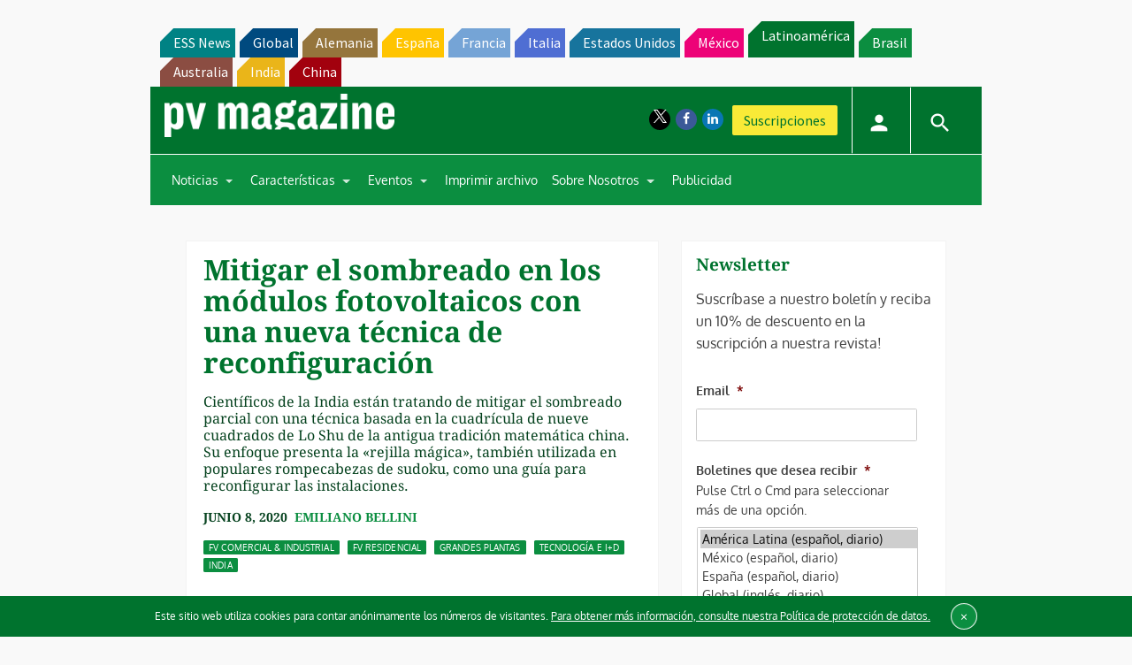

--- FILE ---
content_type: text/html; charset=utf-8
request_url: https://www.google.com/recaptcha/api2/aframe
body_size: 266
content:
<!DOCTYPE HTML><html><head><meta http-equiv="content-type" content="text/html; charset=UTF-8"></head><body><script nonce="B07FYpR58s96IfacwifrqQ">/** Anti-fraud and anti-abuse applications only. See google.com/recaptcha */ try{var clients={'sodar':'https://pagead2.googlesyndication.com/pagead/sodar?'};window.addEventListener("message",function(a){try{if(a.source===window.parent){var b=JSON.parse(a.data);var c=clients[b['id']];if(c){var d=document.createElement('img');d.src=c+b['params']+'&rc='+(localStorage.getItem("rc::a")?sessionStorage.getItem("rc::b"):"");window.document.body.appendChild(d);sessionStorage.setItem("rc::e",parseInt(sessionStorage.getItem("rc::e")||0)+1);localStorage.setItem("rc::h",'1769810350046');}}}catch(b){}});window.parent.postMessage("_grecaptcha_ready", "*");}catch(b){}</script></body></html>

--- FILE ---
content_type: text/css
request_url: https://www.pv-magazine-latam.com/wp-content/plugins/gravityforms/legacy/css/formsmain.min.css?ver=2.7.10
body_size: 11737
content:
.gform_legacy_markup_wrapper{margin-bottom:16px;margin-top:16px;max-width:100%}.gform_legacy_markup_wrapper form{margin:0 auto;max-width:100%;text-align:left}.gform_legacy_markup_wrapper *,.gform_legacy_markup_wrapper :after,.gform_legacy_markup_wrapper :before{box-sizing:border-box!important}.gform_legacy_markup_wrapper h1,.gform_legacy_markup_wrapper h2,.gform_legacy_markup_wrapper h3{background:none;border:none;font-weight:400}.gform_legacy_markup_wrapper input:not([type=radio]):not([type=checkbox]):not([type=submit]):not([type=button]):not([type=image]):not([type=file]){font-family:inherit;font-size:inherit;letter-spacing:normal;padding:5px 4px}.gform_legacy_markup_wrapper input[type=image]{border:none!important;padding:0!important;width:auto!important}.gform_legacy_markup_wrapper textarea{font-family:inherit;font-size:inherit;letter-spacing:normal;line-height:1.5;padding:6px 8px;resize:none}.gform_legacy_markup_wrapper select{line-height:1.5}.gform_legacy_markup_wrapper .ginput_container_multiselect select{-webkit-appearance:none;-moz-appearance:none;background-image:none!important;outline:none}.gform_legacy_markup_wrapper ul.gform_fields{display:block;list-style-type:none;margin:0!important}.gform_legacy_markup_wrapper ul,html>body .entry ul{text-indent:0}.gform_legacy_markup_wrapper form li,.gform_legacy_markup_wrapper li{list-style-image:none!important;list-style-type:none!important;list-style:none!important;margin-left:0!important;overflow:visible}.gform_legacy_markup_wrapper ul li.gfield{clear:both}.gform_legacy_markup_wrapper ul.gfield_checkbox li,.gform_legacy_markup_wrapper ul.gfield_radio li{overflow:hidden}.gform_legacy_markup_wrapper form ul.gform_fields.left_label li.gfield,.gform_legacy_markup_wrapper form ul.gform_fields.right_label li.gfield,.gform_legacy_markup_wrapper ul.gform_fields.left_label li.gfield,.gform_legacy_markup_wrapper ul.gform_fields.right_label li.gfield{margin-bottom:14px}.gform_legacy_markup_wrapper form ul.left_label li ul.gfield_checkbox li,.gform_legacy_markup_wrapper form ul.left_label li ul.gfield_radio li,.gform_legacy_markup_wrapper form ul.right_label li ul.gfield_checkbox li,.gform_legacy_markup_wrapper form ul.right_label li ul.gfield_radio li,.gform_legacy_markup_wrapper ul.left_label li ul.gfield_checkbox li,.gform_legacy_markup_wrapper ul.left_label li ul.gfield_radio li,.gform_legacy_markup_wrapper ul.right_label li ul.gfield_checkbox li,.gform_legacy_markup_wrapper ul.right_label li ul.gfield_radio li{margin-bottom:10px}.gform_legacy_markup_wrapper ul li:after,.gform_legacy_markup_wrapper ul li:before,.gform_legacy_markup_wrapper ul.gform_fields{margin:0;overflow:visible;padding:0}.gform_legacy_markup_wrapper select{font-family:inherit;font-size:inherit;letter-spacing:normal}.gform_legacy_markup_wrapper select option{display:block;padding:2px}.gform_legacy_markup_wrapper .inline{display:inline!important}.gform_legacy_markup_wrapper .gform_heading{margin-bottom:18px;width:100%}.gform_legacy_markup_wrapper .clear-multi{display:flex}.gform_legacy_markup_wrapper .gfield_date_day,.gform_legacy_markup_wrapper .gfield_date_year{display:-moz-inline-stack;display:inline-block}.gform_legacy_markup_wrapper .gfield_date_day,.gform_legacy_markup_wrapper .gfield_date_month,.gform_legacy_markup_wrapper .gfield_date_year{flex-direction:row;width:33.333%}@media only screen and (min-width:321px){.gform_legacy_markup_wrapper .gfield_date_day,.gform_legacy_markup_wrapper .gfield_date_month{max-width:4rem}.gform_legacy_markup_wrapper .gfield_date_year{max-width:4.5rem}}.gform_legacy_markup_wrapper .gfield_date_dropdown_day,.gform_legacy_markup_wrapper .gfield_date_dropdown_month,.gform_legacy_markup_wrapper .gfield_date_dropdown_year{flex-direction:row;margin-right:.5rem;vertical-align:top}.gform_legacy_markup_wrapper .gfield_date_day,.gform_legacy_markup_wrapper .gfield_date_month{margin-right:.5rem;width:4rem}.gform_legacy_markup_wrapper .gfield_date_day input[type=number],.gform_legacy_markup_wrapper .gfield_date_month input[type=number]{width:calc(3rem + 8px)!important}.gform_legacy_markup_wrapper .gfield_date_year input[type=number]{width:calc(4rem + 8px)!important}.gform_legacy_markup_wrapper .gfield_date_year{width:5rem}.gform_legacy_markup_wrapper .gfield_date_day input,.gform_legacy_markup_wrapper .gfield_date_month input{width:calc(3rem + 8px)}.gform_legacy_markup_wrapper .gfield_date_year input{width:4rem}.gform_legacy_markup_wrapper .field_sublabel_above div[class*=gfield_date_].ginput_container label,.gform_legacy_markup_wrapper .field_sublabel_below div[class*=gfield_date_].ginput_container label{text-align:center;width:3rem}.gform_legacy_markup_wrapper .field_sublabel_above div.gfield_date_year.ginput_container label,.gform_legacy_markup_wrapper .field_sublabel_below div.gfield_date_year.ginput_container label{width:4rem}.gform_legacy_markup_wrapper .gfield_time_ampm,.gform_legacy_markup_wrapper .gfield_time_hour,.gform_legacy_markup_wrapper .gfield_time_minute{flex-direction:row;font-size:15px;width:33.333%}@media only screen and (min-width:321px){.gform_legacy_markup_wrapper .gfield_time_ampm,.gform_legacy_markup_wrapper .gfield_time_hour,.gform_legacy_markup_wrapper .gfield_time_minute{max-width:72px}}.gform_legacy_markup_wrapper ul.gform_fields:not(.top_label) .ginput_container_time span{float:left}.gform_legacy_markup_wrapper .gfield_time_hour{display:flex;margin-right:10px}.gform_legacy_markup_wrapper .gfield_time_hour i{float:right;font-family:sans-serif!important;font-style:normal!important;margin-top:9%;text-align:center;width:4px}.gform_legacy_markup_wrapper .gfield_time_minute{display:flex;margin-right:8px}.gform_legacy_markup_wrapper .ginput_complex .gfield_time_hour input,.gform_legacy_markup_wrapper .ginput_complex .gfield_time_minute input{margin-left:0;width:85%!important}.gform_legacy_markup_wrapper .gfield_time_hour input,.gform_legacy_markup_wrapper .gfield_time_minute input{margin-right:6px;width:56px}.gform_legacy_markup_wrapper .gfield_time_hour input[type=number],.gform_legacy_markup_wrapper .gfield_time_minute input[type=number]{max-width:64px;min-width:64px}.gform_legacy_markup_wrapper .gfield_time_ampm{display:-moz-inline-stack;display:inline-block;vertical-align:top}.gform_legacy_markup_wrapper .gfield_time_ampm select{height:100%;margin-left:0!important;margin-top:0!important;min-width:77px;width:77px}.gform_legacy_markup_wrapper .gfield_time_ampm_shim{display:block;font-size:13px;margin:9px 0 1px 1px}.gform_legacy_markup_wrapper .field_sublabel_above div[class*=gfield_time_].ginput_container label,.gform_legacy_markup_wrapper .field_sublabel_below div[class*=gfield_time_].ginput_container label{text-align:center;width:48px}.gform_legacy_markup_wrapper .field_name_first,.gform_legacy_markup_wrapper .field_name_last,.gform_legacy_markup_wrapper .field_name_middle{display:-moz-inline-stack;display:inline-block;vertical-align:top;width:49.5%}.gform_legacy_markup_wrapper .ginput_complex.ginput_container{overflow:visible;width:100%}.gform_legacy_markup_wrapper label.gfield_label,.gform_legacy_markup_wrapper legend.gfield_label{font-size:inherit;font-weight:700}.gform_legacy_markup_wrapper .top_label .gfield_label,.gform_legacy_markup_wrapper legend.gfield_label{clear:both;display:-moz-inline-stack;display:inline-block;line-height:1.3}.gform_legacy_markup_wrapper .top_label .gfield_hide_label{display:none}.gform_legacy_markup_wrapper .ginput_complex .ginput_left input:not([type=radio]):not([type=checkbox]):not([type=submit]):not([type=image]):not([type=file]),.gform_legacy_markup_wrapper .ginput_complex .ginput_right input:not([type=radio]):not([type=checkbox]):not([type=submit]):not([type=image]):not([type=file]),.gform_legacy_markup_wrapper .ginput_complex .ginput_right select,.gform_legacy_markup_wrapper .ginput_complex input:not([type=radio]):not([type=checkbox]):not([type=submit]):not([type=image]):not([type=file]),.gform_legacy_markup_wrapper .ginput_complex select{width:100%}.gform_legacy_markup_wrapper .field_sublabel_above .ginput_complex.ginput_container label,.gform_legacy_markup_wrapper .field_sublabel_above div[class*=gfield_date_].ginput_container label,.gform_legacy_markup_wrapper .field_sublabel_above div[class*=gfield_time_].ginput_container label,.gform_legacy_markup_wrapper .field_sublabel_below .ginput_complex.ginput_container label,.gform_legacy_markup_wrapper .field_sublabel_below div[class*=gfield_date_].ginput_container label,.gform_legacy_markup_wrapper .field_sublabel_below div[class*=gfield_time_].ginput_container label{display:block;font-size:.813em;letter-spacing:.5pt;white-space:nowrap}.gform_legacy_markup_wrapper ul.gfield_checkbox li label,.gform_legacy_markup_wrapper ul.gfield_radio li label{cursor:pointer;display:-moz-inline-stack;display:inline-block;letter-spacing:inherit;vertical-align:middle}.gform_legacy_markup_wrapper .field_sublabel_above .ginput_complex.ginput_container label,.gform_legacy_markup_wrapper .field_sublabel_above div[class*=gfield_time_].ginput_container label{margin:9px 0 1px 1px}.gform_legacy_markup_wrapper ul.gform_fields:not(.top_label) .field_sublabel_above .ginput_container.ginput_container_email label,.gform_legacy_markup_wrapper ul.gform_fields:not(.top_label) .field_sublabel_above .ginput_container.ginput_container_name label,.gform_legacy_markup_wrapper ul.gform_fields:not(.top_label) .field_sublabel_above .ginput_container.ginput_container_password label,.gform_legacy_markup_wrapper ul.gform_fields:not(.top_label) .field_sublabel_above .ginput_container.ginput_container_time label{margin-top:0}.gform_legacy_markup_wrapper .field_sublabel_below .ginput_complex.ginput_container label,.gform_legacy_markup_wrapper .field_sublabel_below div[class*=gfield_time_].ginput_container label{margin:1px 0 9px 1px}.gform_legacy_markup_wrapper .top_label .field_sublabel_above label.gfield_label+.ginput_complex.ginput_container,.gform_legacy_markup_wrapper .top_label .field_sublabel_above label.gfield_label+div[class*=gfield_time_].ginput_container{margin-top:0}body .gform_legacy_markup_wrapper .top_label div.ginput_container{margin-top:8px}body.gform_legacy_markup_wrapper div.clear-multi{display:-moz-inline-stack;display:inline-block}body .gform_legacy_markup_wrapper ul li.field_description_below div.ginput_container_checkbox,body .gform_legacy_markup_wrapper ul li.field_description_below div.ginput_container_radio{margin-bottom:0;margin-top:16px}.gform_legacy_markup_wrapper .hidden_label .gfield_label{clip:rect(1px,1px,1px,1px);height:1px;overflow:hidden;position:absolute!important;width:1px}.gform_legacy_markup_wrapper .gfield.left_label,.gform_legacy_markup_wrapper .gfield.right_label{padding-top:10px}.gform_legacy_markup_wrapper li.hidden_label input{margin-top:12px}.gform_legacy_markup_wrapper .field_sublabel_hidden_label .ginput_complex.ginput_container input[type=text],.gform_legacy_markup_wrapper .field_sublabel_hidden_label .ginput_complex.ginput_container select{margin-bottom:12px}.gform_legacy_markup_wrapper .screen-reader-text,.gform_legacy_markup_wrapper label.hidden_sub_label{clip:rect(1px,1px,1px,1px);word-wrap:normal!important;border:0;-webkit-clip-path:inset(50%);clip-path:inset(50%);height:1px;margin:-1px;overflow:hidden;padding:0;position:absolute;width:1px}.gform_legacy_markup_wrapper input.large,.gform_legacy_markup_wrapper input.medium,.gform_legacy_markup_wrapper input.small,.gform_legacy_markup_wrapper select.large,.gform_legacy_markup_wrapper select.medium,.gform_legacy_markup_wrapper select.small{width:100%}.gform_legacy_markup_wrapper input.datepicker_with_icon.large,.gform_legacy_markup_wrapper input.datepicker_with_icon.medium,.gform_legacy_markup_wrapper input.datepicker_with_icon.small{width:calc(100% - 24px)}.gform_legacy_markup_wrapper .gfield_error input.large,.gform_legacy_markup_wrapper .gfield_error input.medium,.gform_legacy_markup_wrapper .gfield_error input.small,.gform_legacy_markup_wrapper .gfield_error select.large,.gform_legacy_markup_wrapper .gfield_error select.medium,.gform_legacy_markup_wrapper .gfield_error select.small{width:100%}.gform_legacy_markup_wrapper .gfield_error input.datepicker_with_icon.large,.gform_legacy_markup_wrapper .gfield_error input.datepicker_with_icon.medium,.gform_legacy_markup_wrapper .gfield_error input.datepicker_with_icon.small{width:calc(100% - 32px)}.gform_legacy_markup_wrapper textarea.small{height:80px;width:100%}.gform_legacy_markup_wrapper textarea.medium{height:120px;width:100%}.gform_legacy_markup_wrapper textarea.large{height:160px;width:100%}.gform_legacy_markup_wrapper h2.gsection_title{letter-spacing:normal!important;margin:0!important;padding:0!important}.gform_legacy_markup_wrapper .gsection .gfield_label,.gform_legacy_markup_wrapper h2.gsection_title,.gform_legacy_markup_wrapper h3.gform_title{font-size:1.25em;font-weight:700}.gform_legacy_markup_wrapper h3.gform_title{letter-spacing:normal!important;margin:10px 0 6px}.gform_legacy_markup_wrapper li.gfield.field_description_below+li.gsection{margin-top:24px!important}.gform_legacy_markup_wrapper span.gform_description{display:block;font-weight:400;margin-bottom:16px;width:calc(100% - 16px)}.gform_legacy_markup_wrapper .gsection{border-bottom:1px solid #ccc;clear:both;margin:28px 0;padding:0 16px 8px 0}.gform_legacy_markup_wrapper .gfield_checkbox li,.gform_legacy_markup_wrapper .gfield_radio li{position:relative}.gform_legacy_markup_wrapper ul.gfield_checkbox,.gform_legacy_markup_wrapper ul.gfield_radio{margin:6px 0;padding:0}.gform_legacy_markup_wrapper .gfield_checkbox li label,.gform_legacy_markup_wrapper .gfield_radio li label{display:-moz-inline-stack;display:inline-block;font-size:.875em;line-height:1.5;max-width:85%;padding:0;vertical-align:middle;white-space:normal;width:auto}.gform_legacy_markup_wrapper .gfield_checkbox li label{margin:0}.gform_legacy_markup_wrapper .gfield_radio li label{margin:2px 0 0 4px}.gform_legacy_markup_wrapper .gfield_checkbox li input,.gform_legacy_markup_wrapper .gfield_checkbox li input[type=checkbox],.gform_legacy_markup_wrapper .gfield_radio li input[type=radio]{display:-moz-inline-stack;display:inline-block;margin-left:1px;vertical-align:middle}.gform_legacy_markup_wrapper .description,.gform_legacy_markup_wrapper .gfield_description,.gform_legacy_markup_wrapper .gsection_description,.gform_legacy_markup_wrapper .instruction{clear:both;font-family:inherit;font-size:.813em;letter-spacing:normal;line-height:inherit}.gform_legacy_markup_wrapper .description,.gform_legacy_markup_wrapper .gfield_description,.gform_legacy_markup_wrapper .gsection_description{padding:0 16px 0 0}.gform_legacy_markup_wrapper .field_description_below .gfield_description{padding-top:16px}.gform_legacy_markup_wrapper .field_sublabel_above .description,.gform_legacy_markup_wrapper .field_sublabel_above .gfield_description,.gform_legacy_markup_wrapper .field_sublabel_above .gsection_description{margin-top:9px}.gform_legacy_markup_wrapper .top_label .gsection_description{margin-bottom:9px;width:100%}.gform_legacy_markup_wrapper .gfield_description{width:100%}.gform_legacy_markup_wrapper .description_above .gfield_description{padding:0 0 10px}.gform_legacy_markup_wrapper .gfield_date_year+.gfield_description{padding:0}.gform_legacy_markup_wrapper .field_description_below .gfield_consent_description,.gform_legacy_markup_wrapper .gfield_consent_description{border:1px solid #ddd;font-size:.688em;margin-top:12px;max-height:240px;overflow-y:scroll;padding:6px 8px;width:100%}.gform_legacy_markup_wrapper .gfield_required{color:#790000;margin-left:4px}.gform_legacy_markup_wrapper li.gfield.gfield_error,.gform_legacy_markup_wrapper li.gfield.gfield_error.gfield_contains_required.gfield_creditcard_warning{background-color:rgba(255,223,224,.25);border-bottom:1px solid #c89797;border-top:1px solid #c89797;box-sizing:border-box;margin-bottom:6px!important;padding-bottom:6px;padding-top:8px}.gform_legacy_markup_wrapper li.gfield.gfield_creditcard_warning{background-color:rgba(255,223,224,.25);border-bottom:4px solid #790000;border-top:2px solid #790000;padding:16px 16px 14px;width:calc(100% - 16px)}.gform_legacy_markup_wrapper li.gfield.gfield_error.gfield_creditcard_warning{padding:16px 16px 14px}.gform_legacy_markup_wrapper li.gfield.gfield_creditcard_warning div.gfield_creditcard_warning_message{color:#790000;font-family:inherit;font-size:.875em;font-weight:700;max-width:100%;min-height:25px;position:relative}.gform_legacy_markup_wrapper li.gfield.gfield_creditcard_warning div.gfield_creditcard_warning_message span{background-image:url([data-uri]);background-position:0;background-repeat:no-repeat;background-size:1em auto;border-bottom:1px solid #790000;display:block;letter-spacing:.1pt;line-height:1.5;margin-bottom:16px;padding:0 0 14px 24px;text-transform:uppercase}.gform_legacy_markup_wrapper li.gfield.gfield_error.gfield_creditcard_warning div.gfield_creditcard_warning_message{padding:16px 16px 14px}.gform_legacy_markup_wrapper li.gfield+li.gfield.gfield_creditcard_warning{margin-top:16px!important}.gform_legacy_markup_wrapper .top_label .gfield_error{width:calc(100% - 2px)}.gform_legacy_markup_wrapper .top_label .gfield_error input.large,.gform_legacy_markup_wrapper .top_label .gfield_error select.large,.gform_legacy_markup_wrapper .top_label .gfield_error textarea.textarea{width:100%}.gform_legacy_markup_wrapper .left_label .gfield_error input.large,.gform_legacy_markup_wrapper .left_label .gfield_error select.large,.gform_legacy_markup_wrapper .left_label .gfield_error textarea.textarea,.gform_legacy_markup_wrapper .right_label .gfield_error input.large,.gform_legacy_markup_wrapper .right_label .gfield_error select.large,.gform_legacy_markup_wrapper .right_label .gfield_error textarea.textarea{width:70%}.gform_legacy_markup_wrapper .gfield_error .gfield_label{color:#790000}.gform_legacy_markup_wrapper li.gfield.gfield_error.gfield_contains_required{padding-right:0}.gform_legacy_markup_wrapper li.gfield.gfield_error.gfield_contains_required div.gfield_time_ampm.ginput_container,.gform_legacy_markup_wrapper li.gfield.gfield_error.gfield_contains_required div.gfield_time_minute.ginput_container{margin-left:0}.gform_legacy_markup_wrapper li.gfield.gfield_error.gfield_contains_required div.gfield_description{max-width:100%;padding-right:16px}.gform_legacy_markup_wrapper li.gfield.gfield_error.gfield_contains_required div.ginput_container,.gform_legacy_markup_wrapper li.gfield.gfield_error.gfield_contains_required label.gfield_label{margin-top:12px}.gform_legacy_markup_wrapper li.gfield.gfield_error.gfield_contains_required fieldset legend.gfield_label{position:relative;top:12px}.gform_legacy_markup_wrapper .gform_validation_errors{border:1px solid #790000;border-radius:5px;box-shadow:0 0 0 #ff6d6d;margin-bottom:.5rem;margin-top:.5rem;padding:1.0625rem 1.375rem;width:100%}.gform_legacy_markup_wrapper .gform_validation_errors>h2{color:#790000;font-size:16px;font-weight:700;margin:0 0 .9375rem}.gform_legacy_markup_wrapper .gform_validation_errors>h2.hide_summary{margin:0}.gform_legacy_markup_wrapper .gform_validation_errors>h2:before{background-color:transparent;background-image:url([data-uri]);background-position:50%;background-repeat:no-repeat;content:"";display:inline-block;height:22px;margin:0 .2rem 0 -.5rem;vertical-align:sub;width:22px}.gform_legacy_markup_wrapper .gform_validation_errors>ol{-webkit-padding-before:0;-webkit-padding-start:0;-webkit-margin-before:0;list-style-type:none!important;margin-block-start:0;margin:0;padding-block-start:0;padding-inline-start:0}.gform_legacy_markup_wrapper .gform_validation_errors>ol a{color:#790000;font-size:1rem}.gform_legacy_markup_wrapper .gform_validation_errors>ol li{font-size:1rem;list-style-type:none!important;margin:0 0 .9375rem}.gform_legacy_markup_wrapper .gform_validation_errors>ol li:last-of-type{margin-bottom:0}.gform_legacy_markup_wrapper div.validation_error{border-bottom:2px solid #790000;border-top:2px solid #790000;font-size:1em;font-weight:700;padding:16px 0;text-align:center}.gform_legacy_markup_wrapper div.validation_error,.gform_legacy_markup_wrapper ol.validation_list{clear:both;color:#790000;margin-bottom:25px;width:100%}.gform_legacy_markup_wrapper ol.validation_list li{list-style-type:decimal!important}.gform_legacy_markup_wrapper ol.validation_list li a{color:#790000}.gform_legacy_markup_wrapper ol.validation_list:after{content:""}.gform_legacy_markup_wrapper div#error{margin-bottom:25px}.gform_legacy_markup_wrapper table.gfield_list tbody tr td.gfield_list_icons{vertical-align:middle!important}.gform_legacy_markup_wrapper table.gfield_list tr td.gfield_list_icons a{display:inline-block;line-height:0}.gform_legacy_markup_wrapper li.gfield fieldset{display:block;margin:0;padding:0;position:relative;width:100%}.gform_legacy_markup_wrapper li.gfield fieldset>*{width:auto}.gform_legacy_markup_wrapper li.gfield fieldset legend.gfield_label{line-height:32px;width:100%}.gform_legacy_markup_wrapper div.gf_page_steps+div.validation_error{margin-top:16px}.gform_legacy_markup_wrapper div.gfield_description.validation_error{color:#790000;font-size:.875em;font-weight:700;line-height:1.2;margin-bottom:16px}.gform_legacy_markup_wrapper .validation_message{color:#790000;font-weight:700;letter-spacing:normal}.gform_legacy_markup_wrapper .validation_message--hidden-on-empty:empty{display:none}.gform_legacy_markup_wrapper li.gfield_error input:not([type=radio]):not([type=checkbox]):not([type=submit]):not([type=button]):not([type=image]):not([type=file]),.gform_legacy_markup_wrapper li.gfield_error textarea{border:1px solid #790000}.gform_legacy_markup_wrapper li.gfield_error div.ginput_complex.ginput_container label,.gform_legacy_markup_wrapper li.gfield_error ul.gfield_checkbox,.gform_legacy_markup_wrapper li.gfield_error ul.gfield_radio{color:#790000}.gform_legacy_markup_wrapper .gform_footer{clear:both;margin:16px 0 0;padding:16px 0 10px;width:100%}.gform_legacy_markup_wrapper .gform_footer input.button,.gform_legacy_markup_wrapper .gform_footer input[type=submit],.gform_legacy_markup_wrapper .gform_page_footer input.button,.gform_legacy_markup_wrapper .gform_page_footer input[type=submit]{font-size:1em;margin:0 0 16px;width:100%}.gform_legacy_markup_wrapper .gform_footer a.gform_save_link,.gform_legacy_markup_wrapper .gform_page_footer a.gform_save_link{display:block;font-size:1em;text-align:center}.gform_legacy_markup_wrapper .gform_footer input[type=image]{background:none!important;border:none!important;display:block;margin:0 auto 16px!important;max-width:100%;padding:0;width:auto!important}.gform_legacy_markup_wrapper .ginput_complex .ginput_full,.gform_legacy_markup_wrapper .ginput_complex .ginput_left,.gform_legacy_markup_wrapper .ginput_complex .ginput_right{min-height:45px}.gform_legacy_markup_wrapper .gfield_error .ginput_complex .ginput_full input[type=email],.gform_legacy_markup_wrapper .gfield_error .ginput_complex .ginput_full input[type=number],.gform_legacy_markup_wrapper .gfield_error .ginput_complex .ginput_full input[type=password],.gform_legacy_markup_wrapper .gfield_error .ginput_complex .ginput_full input[type=tel],.gform_legacy_markup_wrapper .gfield_error .ginput_complex .ginput_full input[type=text],.gform_legacy_markup_wrapper .gfield_error .ginput_complex .ginput_full input[type=url],.gform_legacy_markup_wrapper .gfield_error .ginput_complex .ginput_full select,.gform_legacy_markup_wrapper .ginput_complex .ginput_full input[type=email],.gform_legacy_markup_wrapper .ginput_complex .ginput_full input[type=number],.gform_legacy_markup_wrapper .ginput_complex .ginput_full input[type=password],.gform_legacy_markup_wrapper .ginput_complex .ginput_full input[type=tel],.gform_legacy_markup_wrapper .ginput_complex .ginput_full input[type=text],.gform_legacy_markup_wrapper .ginput_complex .ginput_full input[type=url]{width:100%}.gform_legacy_markup_wrapper .gfield_checkbox li,.gform_legacy_markup_wrapper .gfield_radio li{line-height:1.2;margin:0 0 16px}.gchoice_select_all,.gform_legacy_markup_wrapper ul.gfield_checkbox li input[type=checkbox]:checked+label,.gform_legacy_markup_wrapper ul.gfield_radio li input[type=radio]:checked+label{font-weight:700}.gform_legacy_markup_wrapper input.datepicker.datepicker_with_icon{display:-moz-inline-stack;display:inline-block;margin-right:4px!important}.gform_legacy_markup_wrapper .gf_hidden,.gform_legacy_markup_wrapper .gform_hidden,.gform_legacy_markup_wrapper input.gform_hidden,.gform_legacy_markup_wrapper input[type=hidden]{display:none!important;max-height:1px!important;overflow:hidden}.gform_legacy_markup_wrapper .gf_invisible,.gform_legacy_markup_wrapper .gfield_visibility_hidden{left:-9999px;position:absolute;visibility:hidden}.gform_legacy_markup_wrapper .ginput_full br,.gform_legacy_markup_wrapper .ginput_left br,.gform_legacy_markup_wrapper .ginput_right br{display:none!important}.gform_legacy_markup_wrapper ul.gfield_checkbox li,.gform_legacy_markup_wrapper ul.gfield_radio li{padding:0!important}.gform_legacy_markup_wrapper ul.gfield_radio li input+input{margin-left:4px}.gform_legacy_markup_wrapper ul.gfield_radio li input[value=gf_other_choice]{margin-right:6px;margin-top:4px}.gform_legacy_markup_wrapper .gfield_description+.gform_legacy_markup_wrapper .gfield_description.validation_message{margin-top:6px}.gform_legacy_markup_wrapper .ginput_container.ginput_list+.gfield_description.validation_message{margin-top:0}.gform_legacy_markup_wrapper li.gfield_html{max-width:100%}.gform_legacy_markup_wrapper .gfield_html.gfield_no_follows_desc{margin-top:10px}body .gform_legacy_markup_wrapper ul li.gfield.gfield_html img{max-width:100%!important}.gform_legacy_markup_wrapper .gform_ajax_spinner{padding-left:10px}.gform_legacy_markup_wrapper .gform_validation_container,body .gform_legacy_markup_wrapper .gform_body ul.gform_fields li.gfield.gform_validation_container,body .gform_legacy_markup_wrapper li.gform_validation_container,body .gform_legacy_markup_wrapper ul.gform_fields li.gfield.gform_validation_container{display:none!important;left:-9000px;position:absolute!important}.gform_legacy_markup_wrapper .gfield_captcha_input_container{padding-top:3px}.gform_legacy_markup_wrapper .simple_captcha_small input{width:64px}.gform_legacy_markup_wrapper .simple_captcha_medium input{width:96px}.gform_legacy_markup_wrapper .simple_captcha_large input{width:128px}.gform_legacy_markup_wrapper .gform_legacy_markup_wrapper .left_label .simple_captcha_small,.gform_legacy_markup_wrapper .left_label .simple_captcha_large,.gform_legacy_markup_wrapper .left_label .simple_captcha_medium,.gform_legacy_markup_wrapper .right_label .simple_captcha_large,.gform_legacy_markup_wrapper .right_label .simple_captcha_medium,.gform_legacy_markup_wrapper .right_label .simple_captcha_small{margin-left:32%}.gform_legacy_markup_wrapper .gfield_captcha_container img.gfield_captcha{background:none!important;border:none!important;float:none!important;margin:0!important;padding:0!important}.gform_legacy_markup_wrapper .math_small input{width:70px}.gform_legacy_markup_wrapper .math_medium input{width:510px}.gform_legacy_markup_wrapper .math_large input{width:612px}.gform_legacy_markup_wrapper .left_label .math_large,.gform_legacy_markup_wrapper .left_label .math_medium,.gform_legacy_markup_wrapper .left_label .math_small,.gform_legacy_markup_wrapper .right_label .math_large,.gform_legacy_markup_wrapper .right_label .math_medium,.gform_legacy_markup_wrapper .right_label .math_small{margin-left:32%}.gform_legacy_markup_wrapper div.charleft{color:#767676;font-size:.688em;margin-top:4px;white-space:nowrap!important;width:92%!important}.gform_legacy_markup_wrapper div.charleft[style]{width:92%!important}.gform_legacy_markup_wrapper .left_label div.charleft,.gform_legacy_markup_wrapper .right_label div.charleft{margin-left:32%}.gform_legacy_markup_wrapper div.charleft.ginput_counter_tinymce{border:solid #eee;border-width:1px 0 0;padding:4px 9px;width:100%!important}.gform_legacy_markup_wrapper div.charleft.warningTextareaInfo{color:#767676}.gform_legacy_markup_wrapper div.charleft.ginput_counter_error{color:red}.gform_legacy_markup_wrapper li.gf_hide_charleft div.charleft{display:none!important}.gf_submission_limit_message{color:#790000;font-size:1.375em}.gform_legacy_markup_wrapper .ginput_price{filter:alpha(opacity=70);-moz-opacity:.7;-khtml-opacity:.7;opacity:.7}.gform_legacy_markup_wrapper span.ginput_total{color:#060;font-size:inherit}.gform_legacy_markup_wrapper .top_label span.ginput_total{margin:8px 0}.gform_legacy_markup_wrapper span.ginput_product_price_label{margin-right:2px}.gform_legacy_markup_wrapper input.ginput_product_price,.gform_legacy_markup_wrapper span.ginput_product_price{background:none;border:none;color:#900;padding:0}.gform_legacy_markup_wrapper span.ginput_quantity_label{margin-left:10px;margin-right:2px}.gform_legacy_markup_wrapper input.ginput_quantity[type=text]{width:3rem}.gform_legacy_markup_wrapper input.ginput_quantity[type=number]{width:4rem}.gform_legacy_markup_wrapper .gform_page_footer{border-top:1px dotted #ccc;clear:both;margin:14px 0;padding:16px 0 0;width:100%}.gform_legacy_markup_wrapper .gform_page_footer.left_label,.gform_legacy_markup_wrapper .gform_page_footer.right_label{padding:16px 0 0 29%}.gform_legacy_markup_wrapper .gform_page_footer .button.gform_next_button,.gform_legacy_markup_wrapper .gform_page_footer .button.gform_previous_button{display:-moz-inline-stack;display:inline-block}.gform_legacy_markup_wrapper .gform_page_footer .button.gform_previous_button{margin-bottom:8px}.gform_legacy_markup_wrapper .gf_progressbar_wrapper{clear:both;margin:0 0 16px;padding:0 0 16px;width:100%}.gform_legacy_markup_wrapper .gf_progressbar_wrapper .gf_progressbar_title{clear:both;color:#767676;filter:alpha(opacity=60);font-size:13px;line-height:1!important;margin:0 0 8px!important;-moz-opacity:.6;-khtml-opacity:.6;opacity:.6;padding:0!important}.gform_legacy_markup_wrapper .gf_progressbar{background:#e8e8e8;border-radius:10.5px;position:relative;width:100%}.gform_legacy_markup_wrapper .gf_progressbar_percentage{border-radius:10.5px;font-family:helvetica,arial,sans-serif;font-size:13px!important;height:21px;text-align:right;vertical-align:middle;z-index:999}.gform_legacy_markup_wrapper .gf_progressbar_percentage.percentbar_100{border-bottom-right-radius:10.5px;border-top-right-radius:10.5px}.gform_legacy_markup_wrapper .gf_progressbar_percentage span{display:block;float:right;line-height:21px;margin-left:5px;margin-right:5px;width:auto}.gform_legacy_markup_wrapper .gf_progressbar_percentage.percentbar_0 span{word-wrap:normal;color:#959595;float:none!important;margin-left:12px;text-shadow:none}.gform_legacy_markup_wrapper .gf_progressbar_blue{background:#d2d6dc}.gform_legacy_markup_wrapper .gf_progressbar_percentage.percentbar_blue{background-color:#1e7ac4;color:#fff}.gform_legacy_markup_wrapper .gf_progressbar_gray{background:#d2d6dc}.gform_legacy_markup_wrapper .gf_progressbar_percentage.percentbar_gray{background-color:#6b7280;color:#fff}.gform_legacy_markup_wrapper .gf_progressbar_green{background:#e8e8e8}.gform_legacy_markup_wrapper .gf_progressbar_percentage.percentbar_green{background-color:#aac138;color:#fff}.gform_legacy_markup_wrapper .gf_progressbar_orange{background:#e8eaec}.gform_legacy_markup_wrapper .gf_progressbar_percentage.percentbar_orange{background-color:#ff5d38;color:#fff}.gform_legacy_markup_wrapper .gf_progressbar_red{background:#e8eaec}.gform_legacy_markup_wrapper .gf_progressbar_percentage.percentbar_red{background-color:#ec1e31;color:#fff}.gform_legacy_markup_wrapper .gf_progressbar_spring{background:#d2d6dc}.gform_legacy_markup_wrapper .gf_progressbar_percentage.percentbar_spring{background:linear-gradient(270deg,#9cd790,#76d7db);color:#fff}.gform_legacy_markup_wrapper .gf_progressbar_blues{background:#d2d6dc}.gform_legacy_markup_wrapper .gf_progressbar_percentage.percentbar_blues{background:linear-gradient(270deg,#00c2ff,#7838e2);color:#fff}.gform_legacy_markup_wrapper .gf_progressbar_rainbow{background:#d2d6dc}.gform_legacy_markup_wrapper .gf_progressbar_percentage.percentbar_rainbow{background:linear-gradient(270deg,#1dbeea,#cd6ad6 50%,#f35160);color:#fff}.gform_legacy_markup_wrapper .gf_page_steps{border-bottom:1px dotted #ccc;margin:0 0 8px;padding:0 0 4px;width:100%}.gform_legacy_markup_wrapper .gf_step{filter:alpha(opacity=20);font-family:inherit;font-size:.875em;height:14px;line-height:1.25!important;margin:24px 24px 24px 0;-moz-opacity:.2;-khtml-opacity:.2;opacity:.2;width:100%}.gform_legacy_markup_wrapper .gf_step span.gf_step_number{font-family:arial,sans-serif;font-size:1.25em;margin-right:4px}.gform_legacy_markup_wrapper .gf_step span.gf_step_label,.gform_legacy_markup_wrapper .gf_step span.gf_step_number{display:-moz-inline-stack;display:inline-block;vertical-align:middle}.gform_legacy_markup_wrapper .gf_step.gf_step_active{filter:alpha(opacity=100);-moz-opacity:1;-khtml-opacity:1;opacity:1}.gform_legacy_markup_wrapper .gf_step.gf_step_hidden{display:none}.gform_legacy_markup_wrapper .gf_step_clear{clear:both;display:block;height:1px;overflow:hidden}.gform_legacy_markup_wrapper .gfield_password_strength{background-color:#eee;border:solid #ddd;border-width:1px 1px 3px;line-height:1.8;margin-bottom:18px;margin-top:18px;padding:10px 5px;text-align:center}.gform_legacy_markup_wrapper ul.top_label li.gfield.gfield_error.gfield_contains_required .gfield_password_strength{margin-right:16px}.gform_legacy_markup_wrapper ul.left_label li.gfield .gfield_password_strength,.gform_legacy_markup_wrapper ul.right_label li.gfield .gfield_password_strength{margin-bottom:18px;margin-top:18px;width:100%}.gform_legacy_markup_wrapper .gfield_password_strength.bad{background-color:#ffb78c;border-color:#ff853c;border-bottom:3px solid #ff853c}.gform_legacy_markup_wrapper .gfield_password_strength.good{background-color:#ffec8b;border-color:#fc0;border-bottom:3px solid #fc0}.gform_legacy_markup_wrapper .gfield_password_strength.mismatch,.gform_legacy_markup_wrapper .gfield_password_strength.short{background-color:#ffa0a0;border-color:#f04040;border-bottom:3px solid #f04040}.gform_legacy_markup_wrapper .gfield_password_strength.strong{background-color:#c3ff88;border-color:#8dff1c;border-bottom:3px solid #8dff1c}.gform_legacy_markup_wrapper .ginput_container_password,.gform_legacy_markup_wrapper .ginput_container_password span{position:relative}.gform_legacy_markup_wrapper .ginput_container_password button{-webkit-appearance:none;-moz-appearance:none;appearance:none;background:transparent;border:none;padding:5px 0;position:absolute;right:1px;text-align:center;top:1px;width:40px}.gform_legacy_markup_wrapper .ginput_container_password span.ginput_left button{right:9px}.gform_legacy_markup_wrapper .ginput_container_password:not(.ginput_complex) span{display:inline-block;width:100%}.gform_legacy_markup_wrapper .ginput_container_password:not(.ginput_complex) span input{width:100%}.gform_legacy_markup_wrapper .ginput_container_password span.medium{width:calc(50% - 8px)}.gform_legacy_markup_wrapper .ginput_container_password span.small{width:25%}.gform_legacy_markup_wrapper table.gfield_list,.gform_legacy_markup_wrapper table.gfield_list caption,.gform_legacy_markup_wrapper table.gfield_list tbody,.gform_legacy_markup_wrapper table.gfield_list td,.gform_legacy_markup_wrapper table.gfield_list tfoot,.gform_legacy_markup_wrapper table.gfield_list th,.gform_legacy_markup_wrapper table.gfield_list thead,.gform_legacy_markup_wrapper table.gfield_list tr{border:0;font-size:100%;font:inherit;margin:0;padding:0;vertical-align:baseline}.gform_legacy_markup_wrapper table.gfield_list{border-collapse:collapse;border-spacing:0}.gform_legacy_markup_wrapper .gfield_repeater_buttons{padding-top:15px}.gform_legacy_markup_wrapper table.gfield_list{table-layout:auto!important}.gform_legacy_markup_wrapper table.gfield_list thead th{font-weight:700;text-align:left}.gform_legacy_markup_wrapper table.gfield_list colgroup{display:block;width:100%}.gform_legacy_markup_wrapper li.gfield.gfield_error table.gfield_list thead th{color:#790000}.gform_legacy_markup_wrapper table.gfield_list thead,.gform_legacy_markup_wrapper table.gfield_list tr{margin:0;padding:0}.gform_legacy_markup_wrapper table.gfield_list td,.gform_legacy_markup_wrapper table.gfield_list th{padding:4px 0}.gform_legacy_markup_wrapper ul.gform_fields:not(.top_label) table.gfield_list th{padding:0 0 4px}.gform_legacy_markup_wrapper table.gfield_list td+td,.gform_legacy_markup_wrapper table.gfield_list th+th{padding:0 0 0 16px}.gform_legacy_markup_wrapper .gfield_list,.gform_legacy_markup_wrapper .gfield_list td.gfield_list_cell input{width:100%}.gform_legacy_markup_wrapper .gfield_icon_disabled{cursor:default!important;filter:alpha(opacity=60);-moz-opacity:.6;-khtml-opacity:.6;opacity:.6}.gform_legacy_markup_wrapper table.gfield_list tr td.gfield_list_icons{box-sizing:border-box;padding:0 0 0 4px!important;width:48px!important}.gform_legacy_markup_wrapper table.gfield_list td.gfield_list_icons img{display:-moz-inline-stack;display:inline-block;vertical-align:middle}.gform_legacy_markup_wrapper .gform_card_icon_container{display:flex;height:32px;margin:8px 0 6px}.gform_legacy_markup_wrapper .gform_card_icon_container div.gform_card_icon{background-image:url(../../images/gf-creditcards.svg);background-repeat:no-repeat;height:32px;margin-right:4px;text-indent:-9000px;width:40px}.gform_legacy_markup_wrapper .gform_card_icon_container div.gform_card_icon.gform_card_icon_amex{background-position:-167px 0}.gform_legacy_markup_wrapper .gform_card_icon_container div.gform_card_icon.gform_card_icon_discover{background-position:-221px 0}.gform_legacy_markup_wrapper .gform_card_icon_container div.gform_card_icon.gform_card_icon_mastercard{background-position:-275px 0}.gform_legacy_markup_wrapper .gform_legacy_markup_wrapper .gform_card_icon_container div.gform_card_icon.gform_card_icon_visa{background-position:-59px 0}.gform_legacy_markup_wrapper .gform_card_icon_container div.gform_card_icon.gform_card_icon_jcb{background-position:-329px 0}.gform_legacy_markup_wrapper .gform_card_icon_container div.gform_card_icon.gform_card_icon_maestro{background-position:-5px 0}.gform_legacy_markup_wrapper .gform_card_icon_container div.gform_card_icon.gform_card_icon_selected{position:relative}.gform_legacy_markup_wrapper .gform_card_icon_container div.gform_card_icon.gform_card_icon_selected:after{background:url(../../images/gf-creditcards-check.svg) 50% no-repeat;bottom:4px;content:"";display:block;height:10px;position:absolute;right:-2px;width:13px}.gform_legacy_markup_wrapper .ginput_container_creditcard .ginput_card_security_code_icon{background-image:url(../../images/gf-creditcards.svg);background-position:-382px 0;background-repeat:no-repeat;display:inline-block;height:32px;position:relative;top:-3.5px;width:40px}.gform_legacy_markup_wrapper .gform_fileupload_multifile .gform_drop_area{background:rgba(0,0,0,.02);border:1px dashed #ccc;border-radius:4px;color:#aaa;margin-bottom:16px;padding:24px;text-align:center}.gform_legacy_markup_wrapper span.gform_drop_instructions{display:block;margin-bottom:8px}.gform_legacy_markup_wrapper .gform_delete{cursor:pointer;vertical-align:middle}.gform_legacy_markup_wrapper .copy_values_option_container .copy_values_enabled{width:auto}.gform_legacy_markup_wrapper li.field_sublabel_above .ginput_complex input[type=text]{margin-bottom:1px}.gform_legacy_markup_wrapper .form_saved_message{background-color:#e3f3f3;border-radius:2px;color:#31708f;font-size:1em;line-height:1.8;margin:1em auto;padding:3em 2em;width:99%}.gform_legacy_markup_wrapper .form_saved_message p.resume_form_link_wrapper{background-color:#fff;border-radius:2px;box-shadow:0 3px 2px 0 rgba(66,103,126,.2);display:inline-block;max-width:98%!important;overflow:hidden;padding:1em}.gform_legacy_markup_wrapper .form_saved_message a.resume_form_link{word-wrap:break-word;color:#2f637e;text-decoration:none}.gform_legacy_markup_wrapper .form_saved_message .form_saved_message_emailform{margin:1em 0 0}.gform_legacy_markup_wrapper .form_saved_message label.form_saved_label{left:-9000px;position:absolute}.gform_legacy_markup_wrapper div.form_saved_message div.form_saved_message_emailform form input[type=text]{margin-bottom:.25em}.gform_legacy_markup_wrapper div.form_saved_message div.form_saved_message_emailform form label.gform_resume_email_label{display:block;font-size:1em}.gform_legacy_markup_wrapper div.form_saved_message div.form_saved_message_emailform form input{display:inline-block;margin:0 auto}.gform_legacy_markup_wrapper div.form_saved_message div.form_saved_message_emailform form input[type=email]{-webkit-appearance:none;-moz-appearance:none;background-color:#fff;border:1px solid #91afc7;border-radius:2px;box-shadow:inset 0 0 5px 0 #eee;color:#424242;font-size:1em;max-width:98%!important;padding:calc(.75em - 1px)!important;width:24em}.gform_legacy_markup_wrapper div.form_saved_message div.form_saved_message_emailform form input[type=submit]{-webkit-appearance:none;-moz-appearance:none;background-color:#31708f;border:1px solid #31708f;border-radius:2px;color:#fff;font-size:1em;line-height:1;padding:.75em 1em;text-transform:uppercase}@media only screen and (max-width:640px){.gform_legacy_markup_wrapper div.form_saved_message div.form_saved_message_emailform form input[type=email],.gform_legacy_markup_wrapper div.form_saved_message div.form_saved_message_emailform form input[type=submit]{display:block;width:98%}}.gform_legacy_markup_wrapper .form_saved_message .form_saved_message_emailform .validation_message{color:#790000;font-weight:700;padding:2em}.gform_legacy_markup_wrapper .form_saved_message_sent{background-color:#e9ffd9;border-radius:2px;box-sizing:border-box;color:#3c763d;font-size:1em;margin:1em auto;padding:3em 2em;text-align:center;width:99%}.gform_legacy_markup_wrapper .form_saved_message_sent .saved_message_email,.gform_legacy_markup_wrapper .form_saved_message_sent .saved_message_success{display:block;font-weight:700;line-height:2}.gform_legacy_markup_wrapper .form_saved_message_sent .saved_message_email{word-wrap:break-word;text-decoration:underline}body #content .entry-content .gform_legacy_markup_wrapper form .gform_body .gform_fields .gfield .ginput_container #recaptcha_widget_div #recaptcha_area .recaptchatable tbody tr td .recaptcha_input_area,body .gform_legacy_markup_wrapper form .gform_body .gform_fields .gfield .ginput_container #recaptcha_widget_div #recaptcha_area .recaptchatable tbody tr td .recaptcha_input_area{line-height:1!important}body .gform_legacy_markup_wrapper img.ui-datepicker-trigger{display:-moz-inline-stack;display:inline-block;height:16px!important;width:17px!important}body .gform_legacy_markup_wrapper img.add_list_item,body .gform_legacy_markup_wrapper img.delete_list_item{display:-moz-inline-stack;display:inline-block;margin-top:-2px}.gform_legacy_markup_wrapper ul li.gfield.field_sublabel_above.field_description_below+li.gfield{margin-top:16px}.gform_legacy_markup_wrapper li.gfield ul.gfield_radio li input[type=radio]+input[type=text]{width:45.25%}.gform_legacy_markup_wrapper table.recaptchatable{table-layout:auto}.gform_legacy_markup_wrapper ul.gform_fields:not(.top_label) div.ginput_container_captcha{margin-left:29%}.gform_legacy_markup_wrapper .gfield .wp-editor-container{border:1px solid #ddd}.gform_legacy_markup_wrapper .gfield .wp-switch-editor{border-color:#ddd}.gform_legacy_markup_wrapper .gfield .html-active .switch-html,.gform_legacy_markup_wrapper .gfield .tmce-active .switch-tmce{border-bottom-color:#f5f5f5}.gform_legacy_markup_wrapper .gfield .mce-edit-area iframe{margin:0!important;width:99.9%!important}body .gform_legacy_markup_wrapper ul li.gfield{margin-top:16px;padding-top:0}body .gform_legacy_markup_wrapper ul.gfields li.gfield label.gfield_label{margin-bottom:0!important;padding-bottom:0!important}body .gform_legacy_markup_wrapper div.gform_body ul.gform_fields li.gfield.gfield_html{line-height:inherit}body .gform_legacy_markup_wrapper div.gform_body ul.gform_fields li.gfield.gfield_html ul li,body .gform_legacy_markup_wrapper form div.gform_body ul.gform_fields li.gfield.gfield_html ul li{list-style-type:disc!important;margin:0 0 8px;overflow:visible;padding-left:0}body .gform_legacy_markup_wrapper div.gform_body ul.gform_fields li.gfield.gfield_html ul,body .gform_legacy_markup_wrapper form div.gform_body ul.gform_fields li.gfield.gfield_html ul{list-style-type:disc!important;margin:16px 0 16px 28px!important;padding-left:0}body .gform_legacy_markup_wrapper div.gform_body ul.gform_fields li.gfield.gfield_html ol li,body .gform_legacy_markup_wrapper form div.gform_body ul.gform_fields li.gfield.gfield_html ol li{list-style-type:decimal!important;margin:0 0 8px;overflow:visible;padding-left:0}body .gform_legacy_markup_wrapper div.gform_body ul.gform_fields li.gfield.gfield_html ol,body .gform_legacy_markup_wrapper form div.gform_body ul.gform_fields li.gfield.gfield_html ol{list-style-type:decimal!important;margin:16px 0 18px 32px;padding-left:0}body .gform_legacy_markup_wrapper div.gform_body ul.gform_fields li.gfield.gfield_html ol li ul,body .gform_legacy_markup_wrapper form div.gform_body ul.gform_fields li.gfield.gfield_html ol li ul li{list-style-type:disc!important;padding-left:0}body .gform_legacy_markup_wrapper div.gform_body ul.gform_fields li.gfield.gfield_html ol li ul{margin:16px 0 16px 16px}body .gform_legacy_markup_wrapper form div.gform_body ul.gform_fields li.gfield.gfield_html ol li ul li{margin:0 0 8px}body .gform_legacy_markup_wrapper div.gform_body ul.gform_fields li.gfield.gfield_html dl{margin:0 0 18px;padding-left:0}body .gform_legacy_markup_wrapper div.gform_body ul.gform_fields li.gfield.gfield_html dl dt{font-weight:700}body .gform_legacy_markup_wrapper div.gform_body ul.gform_fields li.gfield.gfield_html dl dd{margin:0 0 16px 18px}.gform_legacy_markup_wrapper span.gf_clear_span{clear:both;display:block;float:none;height:1px;margin-top:-1px;overflow:hidden;width:100%}.gform_legacy_markup_wrapper .chosen-container{display:inline-block;font-size:13px;position:relative;-webkit-user-select:none;-moz-user-select:none;user-select:none;vertical-align:middle}.gform_legacy_markup_wrapper .chosen-container *{box-sizing:border-box}.gform_legacy_markup_wrapper .chosen-container .chosen-drop{background:#fff;border:1px solid #aaa;border-top:0;box-shadow:0 4px 5px rgba(0,0,0,.15);display:none;position:absolute;top:100%;width:100%;z-index:1010}.gform_legacy_markup_wrapper .chosen-container.chosen-with-drop .chosen-drop{display:block}.gform_legacy_markup_wrapper .chosen-container a{cursor:pointer}.gform_legacy_markup_wrapper .chosen-container .chosen-single .group-name,.gform_legacy_markup_wrapper .chosen-container .search-choice .group-name{color:#999;font-weight:400;margin-right:4px;overflow:hidden;text-overflow:ellipsis;white-space:nowrap}.gform_legacy_markup_wrapper .chosen-container .chosen-single .group-name:after,.gform_legacy_markup_wrapper .chosen-container .search-choice .group-name:after{content:":";padding-left:2px;vertical-align:top}.gform_legacy_markup_wrapper .chosen-container-single .chosen-single{background-color:#fff;background:linear-gradient(#fff 20%,#f6f6f6 50%,#eee 52%,#f4f4f4);background-clip:padding-box;border:1px solid #aaa;border-radius:5px;box-shadow:inset 0 0 3px #fff,0 1px 1px rgba(0,0,0,.1);color:#444;display:block;height:25px;line-height:24px;overflow:hidden;padding:0 0 0 8px;position:relative;text-decoration:none;white-space:nowrap}.gform_legacy_markup_wrapper .chosen-container-single .chosen-single input[type=text]{cursor:pointer;opacity:0;position:absolute;width:0}.gform_legacy_markup_wrapper .chosen-container-single .chosen-default{color:#999}.gform_legacy_markup_wrapper .chosen-container-single .chosen-single span{display:block;margin-right:26px;overflow:hidden;text-overflow:ellipsis;white-space:nowrap}.gform_legacy_markup_wrapper .chosen-container-single .chosen-single-with-deselect span{margin-right:38px}.gform_legacy_markup_wrapper .chosen-container-single .chosen-single abbr{background:url(chosen-sprite.png) -42px 1px no-repeat;display:block;font-size:1px;height:12px;position:absolute;right:26px;top:6px;width:12px}.gform_legacy_markup_wrapper .chosen-container-single .chosen-single abbr:hover,.gform_legacy_markup_wrapper .chosen-container-single.chosen-disabled .chosen-single abbr:hover{background-position:-42px -10px}.gform_legacy_markup_wrapper .chosen-container-single .chosen-single div{display:block;height:100%;position:absolute;right:0;top:0;width:18px}.gform_legacy_markup_wrapper .chosen-container-single .chosen-single div b{background:url(chosen-sprite.png) no-repeat 0 2px;display:block;height:100%;width:100%}.gform_legacy_markup_wrapper .chosen-container-single .chosen-search{margin:0;padding:3px 4px;position:relative;white-space:nowrap;z-index:1010}.gform_legacy_markup_wrapper .chosen-container-single .chosen-search input[type=text]{background:url(chosen-sprite.png) no-repeat 100% -20px;border:1px solid #aaa;border-radius:0;font-family:sans-serif;font-size:1em;height:auto;line-height:normal;margin:1px 0;outline:0;padding:4px 20px 4px 5px;width:100%}.gform_legacy_markup_wrapper .chosen-container-single .chosen-drop{background-clip:padding-box;border-radius:0 0 4px 4px;margin-top:-1px}.gform_legacy_markup_wrapper .chosen-container-single.chosen-container-single-nosearch .chosen-search{opacity:0;pointer-events:none;position:absolute}.gform_legacy_markup_wrapper .chosen-container .chosen-results{-webkit-overflow-scrolling:touch;color:#444;margin:0 4px 4px 0;max-height:240px;overflow-x:hidden;overflow-y:auto;padding:0 0 0 4px;position:relative}.gform_legacy_markup_wrapper .chosen-container .chosen-results li{word-wrap:break-word;-webkit-touch-callout:none;display:none;line-height:15px;list-style:none;margin:0;padding:5px 6px}.gform_legacy_markup_wrapper .chosen-container .chosen-results li.active-result{cursor:pointer;display:list-item}.gform_legacy_markup_wrapper .chosen-container .chosen-results li.disabled-result{color:#ccc;cursor:default;display:list-item}.gform_legacy_markup_wrapper .chosen-container .chosen-results li.highlighted{background-color:#3875d7;background-image:linear-gradient(#3875d7 20%,#2a62bc 90%);color:#fff}.gform_legacy_markup_wrapper .chosen-container .chosen-results li.no-results{background:#f4f4f4;color:#777;display:list-item}.gform_legacy_markup_wrapper .chosen-container .chosen-results li.group-result{cursor:default;display:list-item;font-weight:700}.gform_legacy_markup_wrapper .chosen-container .chosen-results li.group-option{padding-left:15px}.gform_legacy_markup_wrapper .chosen-container .chosen-results li em{font-style:normal;text-decoration:underline}.gform_legacy_markup_wrapper .chosen-container-multi .chosen-choices{background-color:#fff;background-image:linear-gradient(#eee 1%,#fff 15%);border:1px solid #aaa;cursor:text;height:auto;margin:0;overflow:hidden;padding:0 5px;position:relative;width:100%}.gform_legacy_markup_wrapper .chosen-container-multi .chosen-choices li{float:left;list-style:none}.gform_legacy_markup_wrapper .chosen-container-multi .chosen-choices li.search-field{margin:0;padding:0;white-space:nowrap}.gform_legacy_markup_wrapper .chosen-container-multi .chosen-choices li.search-field input[type=text]{background:transparent!important;border:0!important;border-radius:0;box-shadow:none;color:#999;font-family:sans-serif;font-size:100%;height:25px;line-height:normal;margin:1px 0;outline:0;padding:0;width:25px}.gform_legacy_markup_wrapper .chosen-container-multi .chosen-choices li.search-choice{background-clip:padding-box;background-color:#eee;background-image:linear-gradient(#f4f4f4 20%,#f0f0f0 50%,#e8e8e8 52%,#eee);background-repeat:repeat-x;background-size:100% 19px;border:1px solid #aaa;border-radius:3px;box-shadow:inset 0 0 2px #fff,0 1px 0 rgba(0,0,0,.05);color:#333;cursor:default;line-height:13px;margin:3px 5px 3px 0;max-width:100%;padding:3px 20px 3px 5px;position:relative}.gform_legacy_markup_wrapper .chosen-container-multi .chosen-choices li.search-choice span{word-wrap:break-word}.gform_legacy_markup_wrapper .chosen-container-multi .chosen-choices li.search-choice .search-choice-close{background:url(chosen-sprite.png) -42px 1px no-repeat;display:block;font-size:1px;height:12px;position:absolute;right:3px;top:4px;width:12px}.gform_legacy_markup_wrapper .chosen-container-multi .chosen-choices li.search-choice .search-choice-close:hover{background-position:-42px -10px}.gform_legacy_markup_wrapper .chosen-container-multi .chosen-choices li.search-choice-disabled{background-color:#e4e4e4;background-image:linear-gradient(#f4f4f4 20%,#f0f0f0 50%,#e8e8e8 52%,#eee);border:1px solid #ccc;color:#666;padding-right:5px}.gform_legacy_markup_wrapper .chosen-container-multi .chosen-choices li.search-choice-focus{background:#d4d4d4}.gform_legacy_markup_wrapper .chosen-container-multi .chosen-choices li.search-choice-focus .search-choice-close{background-position:-42px -10px}.gform_legacy_markup_wrapper .chosen-container-multi .chosen-results{margin:0;padding:0}.gform_legacy_markup_wrapper .chosen-container-multi .chosen-drop .result-selected{color:#ccc;cursor:default;display:list-item}.gform_legacy_markup_wrapper .chosen-container-active .chosen-single{border:1px solid #5897fb;box-shadow:0 0 5px rgba(0,0,0,.3)}.gform_legacy_markup_wrapper .chosen-container-active.chosen-with-drop .chosen-single{background-image:linear-gradient(#eee 20%,#fff 80%);border:1px solid #aaa;border-bottom-left-radius:0;border-bottom-right-radius:0;box-shadow:inset 0 1px 0 #fff}.gform_legacy_markup_wrapper .chosen-container-active.chosen-with-drop .chosen-single div{background:transparent;border-left:none}.gform_legacy_markup_wrapper .chosen-container-active.chosen-with-drop .chosen-single div b{background-position:-18px 2px}.gform_legacy_markup_wrapper .chosen-container-active .chosen-choices{border:1px solid #5897fb;box-shadow:0 0 5px rgba(0,0,0,.3)}.gform_legacy_markup_wrapper .chosen-container-active .chosen-choices li.search-field input[type=text]{color:#222!important}.gform_legacy_markup_wrapper .chosen-disabled{cursor:default;opacity:.5!important}.gform_legacy_markup_wrapper .chosen-disabled .chosen-choices .search-choice .search-choice-close,.gform_legacy_markup_wrapper .chosen-disabled .chosen-single{cursor:default}.gform_legacy_markup_wrapper .chosen-rtl{text-align:right}.gform_legacy_markup_wrapper .chosen-rtl .chosen-single{overflow:visible;padding:0 8px 0 0}.gform_legacy_markup_wrapper .chosen-rtl .chosen-single span{direction:rtl;margin-left:26px;margin-right:0}.gform_legacy_markup_wrapper .chosen-rtl .chosen-single-with-deselect span{margin-left:38px}.gform_legacy_markup_wrapper .chosen-rtl .chosen-single div{left:3px;right:auto}.gform_legacy_markup_wrapper .chosen-rtl .chosen-single abbr{left:26px;right:auto}.gform_legacy_markup_wrapper .chosen-rtl .chosen-choices li{float:right}.gform_legacy_markup_wrapper .chosen-rtl .chosen-choices li.search-field input[type=text]{direction:rtl}.gform_legacy_markup_wrapper .chosen-rtl .chosen-choices li.search-choice{margin:3px 5px 3px 0;padding:3px 5px 3px 19px}.gform_legacy_markup_wrapper .chosen-rtl .chosen-choices li.search-choice .search-choice-close{left:4px;right:auto}.gform_legacy_markup_wrapper .chosen-rtl.chosen-container-single .chosen-results{margin:0 0 4px 4px;padding:0 4px 0 0}.gform_legacy_markup_wrapper .chosen-rtl .chosen-results li.group-option{padding-left:0;padding-right:15px}.gform_legacy_markup_wrapper .chosen-rtl.chosen-container-active.chosen-with-drop .chosen-single div{border-right:none}.gform_legacy_markup_wrapper .chosen-rtl .chosen-search input[type=text]{background:url(chosen-sprite.png) no-repeat -30px -20px;direction:rtl;padding:4px 5px 4px 20px}.gform_legacy_markup_wrapper .chosen-rtl.chosen-container-single .chosen-single div b{background-position:6px 2px}.gform_legacy_markup_wrapper .chosen-rtl.chosen-container-single.chosen-with-drop .chosen-single div b{background-position:-12px 2px}@media only screen and (-webkit-min-device-pixel-ratio:1.5),only screen and (min-resolution:1.5dppx),only screen and (min-resolution:144dpi){.gform_legacy_markup_wrapper .chosen-container .chosen-results-scroll-down span,.gform_legacy_markup_wrapper .chosen-container .chosen-results-scroll-up span,.gform_legacy_markup_wrapper .chosen-container-multi .chosen-choices .search-choice .search-choice-close,.gform_legacy_markup_wrapper .chosen-container-single .chosen-search input[type=text],.gform_legacy_markup_wrapper .chosen-container-single .chosen-single abbr,.gform_legacy_markup_wrapper .chosen-container-single .chosen-single div b,.gform_legacy_markup_wrapper .chosen-rtl .chosen-search input[type=text]{background-image:url(chosen-sprite@2x.png)!important;background-repeat:no-repeat!important;background-size:52px 37px!important}}body .gform_legacy_markup_wrapper .chosen-container a.chosen-single{border-radius:inherit}body .gform_legacy_markup_wrapper ul.chosen-results li{line-height:inherit}@media only screen and (max-width:641px){.gform_legacy_markup_wrapper input:not([type=radio]):not([type=checkbox]):not([type=image]):not([type=file]){line-height:2;min-height:2rem}.gform_legacy_markup_wrapper textarea{line-height:1.5}.gform_legacy_markup_wrapper .chosen-container.chosen-container-single[style]{width:100%!important}.gform_legacy_markup_wrapper .chosen-container-single .chosen-single{height:40px;line-height:2.8}.gform_legacy_markup_wrapper .chosen-container-single .chosen-single div b{position:relative;top:10px}.gform_legacy_markup_wrapper div.chosen-container.chosen-container-multi[style]{width:100%!important}.gform_legacy_markup_wrapper .chosen-container.chosen-container-multi ul.chosen-choices li.search-choice,.gform_legacy_markup_wrapper .chosen-container.chosen-container-multi ul.chosen-choices li.search-field{float:none;line-height:inherit;width:100%}.gform_legacy_markup_wrapper .chosen-container.chosen-container-multi ul.chosen-choices li.search-choice span{margin-bottom:0}.gform_legacy_markup_wrapper .chosen-container-multi .chosen-choices li.search-choice .search-choice-close{top:calc(50% - 6px)}.gform_legacy_markup_wrapper .ginput_container span:not(.ginput_price){display:block;margin-bottom:8px}.gform_legacy_markup_wrapper li.field_sublabel_below .ginput_complex{margin-top:12px!important}.gform_legacy_markup_wrapper ul.gfield_checkbox li label,.gform_legacy_markup_wrapper ul.gfield_radio li label{cursor:pointer;width:85%}}@media (min-device-width:768px) and (max-device-width:1023px),only screen and (max-width:761px){.gform_legacy_markup_wrapper ul.gform_fields li.gfield.gfield_error+li.gfield.gfield_error{margin-top:32px}.gform_legacy_markup_wrapper table.gfield_list{border:0}.gform_legacy_markup_wrapper table.gfield_list thead{left:-9999px;position:absolute;top:-9999px}.gform_legacy_markup_wrapper table.gfield_list tr{background:#fff;border-bottom:1px solid #ccc;border-top:1px solid #ccc;border-color:#ccc;border-style:solid;border-width:2px 1px 4px;display:block;margin-bottom:10px;position:relative}.gform_legacy_markup_wrapper table.gfield_list td{display:block;margin-left:8px;margin-right:8px}.gform_legacy_markup_wrapper table.gfield_list td.gfield_list_icons{border-bottom:0;margin:16px 0 0!important}.gform_legacy_markup_wrapper ul.gform_fields.form_sublabel_above table.gfield_list td:before,.gform_legacy_markup_wrapper ul.gform_fields.form_sublabel_below table.gfield_list td:after{clear:both;content:attr(data-label);display:block;font-size:.875em;letter-spacing:.5pt;white-space:nowrap}.gform_legacy_markup_wrapper ul.gform_fields.form_sublabel_above table.gfield_list td:before{margin:8px 0 3px 8px}.gform_legacy_markup_wrapper ul.gform_fields.form_sublabel_below table.gfield_list td:after{margin:3px 0 8px 8px}.gform_legacy_markup_wrapper table.gfield_list td+td,.gform_legacy_markup_wrapper table.gfield_list th+th{padding:4px 0 0}.gform_legacy_markup_wrapper table.gfield_list tr.gfield_list_row_even,.gform_legacy_markup_wrapper table.gfield_list tr.gfield_list_row_odd{margin:16px 0}.gform_legacy_markup_wrapper table.gfield_list tr,.gform_legacy_markup_wrapper table.gfield_list tr.gfield_list_row_odd:first-child{padding-top:12px}.gform_legacy_markup_wrapper table.gfield_list tr td.gfield_list_icons{background-color:#eee;padding:5px 4px 1px!important;text-align:center;width:100%!important}.gform_legacy_markup_wrapper table.gfield_list tr td.gfield_list_icons img.add_list_item{margin:12px 0 0 16px!important}.gform_legacy_markup_wrapper table.gfield_list tr td.gfield_list_icons img.delete_list_item{margin:12px 0 0 8px!important}.gform_legacy_markup_wrapper .gform_footer a.gform_save_link,.gform_legacy_markup_wrapper .gform_page_footer a.gform_save_link{margin-left:0}.gform_legacy_markup_wrapper .gfield_list td.gfield_list_cell input{margin-left:8px;margin-right:8px;width:calc(100% - 16px)}}@media only screen and (min-width:641px){.gform_legacy_markup_wrapper .gform_body{width:100%}.gform_legacy_markup_wrapper.gform_validation_error .gform_body ul li.gfield.gfield_error:not(.gf_left_half):not(.gf_right_half){max-width:calc(100% - 16px)!important}.gform_legacy_markup_wrapper .gfield_checkbox li,.gform_legacy_markup_wrapper .gfield_radio li{line-height:1.3;margin:0 0 8px}.gform_legacy_markup_wrapper .gsection{margin:28px 16px 28px 0}.gform_legacy_markup_wrapper ul.gform_fields:not(.top_label) .gfield_label{float:left;margin-bottom:16px;padding-right:16px;width:29%}.gform_legacy_markup_wrapper .right_label .gfield_label{text-align:right}.gform_legacy_markup_wrapper .left_label .gfield_description,.gform_legacy_markup_wrapper .right_label .gfield_description{width:70%}.gform_legacy_markup_wrapper form ul.left_label li ul.gfield_checkbox li,.gform_legacy_markup_wrapper form ul.left_label li ul.gfield_radio li,.gform_legacy_markup_wrapper form ul.right_label li ul.gfield_checkbox li,.gform_legacy_markup_wrapper form ul.right_label li ul.gfield_radio li,.gform_legacy_markup_wrapper ul.left_label li ul.gfield_checkbox li,.gform_legacy_markup_wrapper ul.left_label li ul.gfield_radio li,.gform_legacy_markup_wrapper ul.right_label li ul.gfield_checkbox li,.gform_legacy_markup_wrapper ul.right_label li ul.gfield_radio li{margin-bottom:10px}.gform_legacy_markup_wrapper .left_label .gfield_description,.gform_legacy_markup_wrapper .left_label .instruction,.gform_legacy_markup_wrapper .right_label .gfield_description,.gform_legacy_markup_wrapper .right_label .instruction{margin-left:29%}.gform_legacy_markup_wrapper ul.gform_fields:not(.top_label) .gsection .gsection_description{line-height:1.5;margin-left:0;padding-left:0;padding-top:4px}.gform_legacy_markup_wrapper form ul.gform_fields:not(.top_label) li.gfield_html_formatted{margin-left:29%!important;width:70%}.gform_legacy_markup_wrapper ul.gform_fields:not(.top_label) ul.gfield_checkbox,.gform_legacy_markup_wrapper ul.gform_fields:not(.top_label) ul.gfield_radio{overflow:hidden}.gform_legacy_markup_wrapper .left_label div.ginput_complex,.gform_legacy_markup_wrapper .right_label div.ginput_complex{margin-left:29%;width:70%}.gform_legacy_markup_wrapper .left_label input.small,.gform_legacy_markup_wrapper .left_label select.small,.gform_legacy_markup_wrapper .right_label input.small,.gform_legacy_markup_wrapper .right_label select.small{width:15%}.gform_legacy_markup_wrapper .left_label input.medium,.gform_legacy_markup_wrapper .left_label select.medium,.gform_legacy_markup_wrapper .right_label input.medium,.gform_legacy_markup_wrapper .right_label select.medium{width:calc(35% - 8px)}.gform_legacy_markup_wrapper .left_label input.large,.gform_legacy_markup_wrapper .left_label select.large,.gform_legacy_markup_wrapper .left_label textarea.large,.gform_legacy_markup_wrapper .left_label textarea.medium,.gform_legacy_markup_wrapper .left_label textarea.small,.gform_legacy_markup_wrapper .right_label input.large,.gform_legacy_markup_wrapper .right_label select.large,.gform_legacy_markup_wrapper .right_label textarea.large,.gform_legacy_markup_wrapper .right_label textarea.medium,.gform_legacy_markup_wrapper .right_label textarea.small{width:70%}.gform_legacy_markup_wrapper ul.gform_fields:not(.top_label) .ginput_list{margin-left:29%!important;width:70%}.gform_legacy_markup_wrapper .top_label .gfield_list{width:100%}.gform_legacy_markup_wrapper .left_label .gf_list_one_column,.gform_legacy_markup_wrapper .right_label .gf_list_one_column{width:45%}.gform_legacy_markup_wrapper .top_label .gf_list_one_column{width:46%}.gform_legacy_markup_wrapper .left_label li.hidden_label input,.gform_legacy_markup_wrapper .right_label li.hidden_label input{margin-left:3.7%}.gform_legacy_markup_wrapper .left_label li.gfield .gfield_password_strength,.gform_legacy_markup_wrapper .right_label li.gfield .gfield_password_strength{margin-left:29%}.gform_legacy_markup_wrapper .top_label input.small,.gform_legacy_markup_wrapper .top_label select.small{width:25%}.gform_legacy_markup_wrapper .top_label input.medium,.gform_legacy_markup_wrapper .top_label select.medium{width:calc(50% - 8px)}.gform_legacy_markup_wrapper.gform_validation_error .top_label input.medium,.gform_legacy_markup_wrapper.gform_validation_error .top_label select.medium{width:50%}.gform_legacy_markup_wrapper .hidden_label input.large,.gform_legacy_markup_wrapper .hidden_label select.large,.gform_legacy_markup_wrapper .top_label input.large,.gform_legacy_markup_wrapper .top_label select.large{width:100%}.gform_legacy_markup_wrapper .top_label input.large.datepicker,.gform_legacy_markup_wrapper .top_label input.medium.datepicker,.gform_legacy_markup_wrapper .top_label input.small.datepicker{width:auto}.gform_legacy_markup_wrapper textarea.small{height:80px;width:100%}.gform_legacy_markup_wrapper textarea.medium{height:160px;width:100%}.gform_legacy_markup_wrapper textarea.large{height:320px;width:100%}.gform_legacy_markup_wrapper .ginput_complex .ginput_left,.gform_legacy_markup_wrapper .ginput_complex .ginput_right{display:-moz-inline-stack;display:inline-block;margin:0 -4px 0 0;vertical-align:top;width:50%}.gform_legacy_markup_wrapper .ginput_container_password .ginput_right{padding-left:8px}.gform_legacy_markup_wrapper .gfield_error .ginput_complex .ginput_left,.gform_legacy_markup_wrapper .gfield_error .ginput_complex .ginput_right{width:50%}.gform_legacy_markup_wrapper .ginput_complex .ginput_cardinfo_left,.gform_legacy_markup_wrapper .ginput_complex .ginput_cardinfo_right{float:left;min-height:43px;position:relative}.gform_legacy_markup_wrapper .ginput_complex .ginput_cardinfo_right input{display:inline-block;max-width:7rem;width:30%}.gform_legacy_markup_wrapper .ginput_complex .ginput_cardinfo_left{width:50%}.gform_legacy_markup_wrapper .ginput_complex select.ginput_card_expiration.ginput_card_expiration_month,.gform_legacy_markup_wrapper .ginput_complex select.ginput_card_expiration.ginput_card_expiration_year{display:-moz-inline-stack;display:inline-block;width:47%!important}.gform_legacy_markup_wrapper .ginput_complex .ginput_cardinfo_left select.ginput_card_expiration.ginput_card_expiration_month{margin-right:4px}.gform_legacy_markup_wrapper .gf_step{margin:16px 32px 16px 0;width:auto}.gform_legacy_markup_wrapper .gf_step,.gform_legacy_markup_wrapper .gform_footer input.button,.gform_legacy_markup_wrapper .gform_footer input[type=image],.gform_legacy_markup_wrapper .gform_footer input[type=submit]{display:-moz-inline-stack;display:inline-block}.gform_legacy_markup_wrapper .gform_footer input[type=image]{vertical-align:middle}.gform_legacy_markup_wrapper .gform_footer a.gform_save_link,.gform_legacy_markup_wrapper .gform_page_footer a.gform_save_link{display:-moz-inline-stack;display:inline-block;font-size:1em;margin-left:16px}.gform_legacy_markup_wrapper .gform_footer input.button,.gform_legacy_markup_wrapper .gform_footer input[type=submit],.gform_legacy_markup_wrapper .gform_page_footer input.button,.gform_legacy_markup_wrapper .gform_page_footer input[type=submit]{font-size:1em;margin:0 16px 0 0;width:auto}.gform_legacy_markup_wrapper ul.gform_fields li.gfield{padding-right:16px}.gform_legacy_markup_wrapper .ginput_complex .ginput_left{padding-right:8px}.gform_legacy_markup_wrapper .left_label .ginput_complex.ginput_container_address:after{content:"";display:block}.gform_legacy_markup_wrapper .ginput_complex.ginput_container_address .ginput_left{margin-right:8px}.gform_legacy_markup_wrapper .ginput_complex.ginput_container_address .ginput_right{margin-right:-8px;padding-right:8px}.gform_legacy_markup_wrapper .ginput_complex.ginput_container_address span.ginput_full+span.ginput_right{margin-right:8px;padding-right:8px!important}.gform_legacy_markup_wrapper .ginput_complex.ginput_container_address span.ginput_right+span.ginput_left{margin-right:-8px;padding-right:8px!important}.gform_legacy_markup_wrapper .ginput_complex.ginput_container_address span.ginput_right+span.ginput_left.address_zip{margin-right:8px}.gform_legacy_markup_wrapper .gfield_error .ginput_container{padding-right:0}.gform_legacy_markup_wrapper ul.top_label li.gfield.gfield_error.gfield_contains_required .gfield_password_strength{margin:18px 0}.gform_legacy_markup_wrapper .gform_footer:not(.top_label){margin-left:29%;padding:16px 0 10px;width:70%}.gform_legacy_markup_wrapper .top_label div.ginput_complex.ginput_container.gf_name_has_1,.gform_legacy_markup_wrapper .top_label div.ginput_complex.ginput_container.gf_name_has_2,.gform_legacy_markup_wrapper .top_label div.ginput_complex.ginput_container.gf_name_has_3{width:calc(100% + 15px)}.gform_legacy_markup_wrapper .top_label div.ginput_complex.ginput_container.gf_name_has_4{width:calc(100% + 13px)}.gform_legacy_markup_wrapper .top_label div.ginput_complex.ginput_container.gf_name_has_5{width:calc(100% + 14px)}.gform_legacy_markup_wrapper ul.gform_fields:not(.top_label) div.ginput_complex.ginput_container.gf_name_has_1,.gform_legacy_markup_wrapper ul.gform_fields:not(.top_label) div.ginput_complex.ginput_container.gf_name_has_2,.gform_legacy_markup_wrapper ul.gform_fields:not(.top_label) div.ginput_complex.ginput_container.gf_name_has_3{margin-left:29%;width:calc(70% + 15px)}.gform_legacy_markup_wrapper ul.gform_fields:not(.top_label) li.gfield.gfield_error div.ginput_complex.ginput_container.gf_name_has_1,.gform_legacy_markup_wrapper ul.gform_fields:not(.top_label) li.gfield.gfield_error div.ginput_complex.ginput_container.gf_name_has_2,.gform_legacy_markup_wrapper ul.gform_fields:not(.top_label) li.gfield.gfield_error div.ginput_complex.ginput_container.gf_name_has_3{width:calc(70% + 24px)}.gform_legacy_markup_wrapper ul.gform_fields:not(.top_label) div.ginput_complex.ginput_container.gf_name_has_4{margin-left:29%;width:calc(70% + 13px)}.gform_legacy_markup_wrapper ul.gform_fields:not(.top_label) div.ginput_complex.ginput_container.gf_name_has_5{margin-left:29%;width:calc(70% + 14px)}.gform_legacy_markup_wrapper div.ginput_container_name span{display:-moz-inline-stack;display:inline-block;margin-right:-4px;padding-right:16px;vertical-align:top}.gform_legacy_markup_wrapper div.ginput_complex.ginput_container.gf_name_has_1 span{width:100%}.gform_legacy_markup_wrapper div.ginput_complex.ginput_container.gf_name_has_2 span{width:50%}.gform_legacy_markup_wrapper div.ginput_complex.ginput_container.gf_name_has_3 span{width:33.3%}.gform_legacy_markup_wrapper div.ginput_complex.ginput_container.gf_name_has_4 span{width:25%}.gform_legacy_markup_wrapper div.ginput_complex.ginput_container.gf_name_has_5 span{width:19.95%}.gform_legacy_markup_wrapper ul.gform_fields:not(.top_label) li.gfield.gfield_error div.ginput_complex.ginput_container.gf_name_has_1 span{width:99.75%!important}.gform_legacy_markup_wrapper ul.gform_fields:not(.top_label) li.gfield.gfield_error div.ginput_complex.ginput_container.gf_name_has_2 span{width:49.75%!important}.gform_legacy_markup_wrapper ul.gform_fields:not(.top_label) li.gfield.gfield_error div.ginput_complex.ginput_container.gf_name_has_3 span{width:33%!important}.gform_legacy_markup_wrapper ul.gform_fields:not(.top_label) li.gfield.gfield_error div.ginput_complex.ginput_container.gf_name_has_4 span{width:24.75%!important}.gform_legacy_markup_wrapper ul.gform_fields:not(.top_label) li.gfield.gfield_error div.ginput_complex.ginput_container.gf_name_has_5 span{width:19.75%!important}html .gform_legacy_markup_wrapper div.ginput_complex.ginput_container.gf_name_has_2 span:first-child,html .gform_legacy_markup_wrapper div.ginput_complex.ginput_container.gf_name_has_3 span:first-child,html .gform_legacy_markup_wrapper div.ginput_complex.ginput_container.gf_name_has_4 span:first-child,html .gform_legacy_markup_wrapper div.ginput_complex.ginput_container.gf_name_has_5 span:first-child{margin-left:0!important}.gform_legacy_markup_wrapper .top_label .ginput_complex.ginput_container.ginput_container_email{width:calc(100% + 15px)}.gform_legacy_markup_wrapper ul.gform_fields:not(.top_label) div.ginput_complex.ginput_container.ginput_container_email{margin-left:29%;width:calc(70% + 16px)}.gform_legacy_markup_wrapper ul.gform_fields:not(.top_label) li.gfield.gfield_error div.ginput_complex.ginput_container.ginput_container_email{width:calc(70% + 17px)}.gform_legacy_markup_wrapper ul.gform_fields:not(.top_label) li.gfield.gfield_error .ginput_complex.ginput_container.ginput_container_email{width:calc(70% + 8px)!important}.gform_legacy_markup_wrapper .ginput_complex.ginput_container.ginput_container_email .ginput_left,.gform_legacy_markup_wrapper .ginput_complex.ginput_container.ginput_container_email .ginput_right{padding-right:16px}.gform_legacy_markup_wrapper ul.left_label li.gfield .gfield_password_strength,.gform_legacy_markup_wrapper ul.right_label li.gfield .gfield_password_strength{width:70%}.gform_legacy_markup_wrapper .ginput_complex span.ginput_left+input.gform_hidden+span.ginput_left{padding-right:0}.gform_legacy_markup_wrapper .ginput_complex span.ginput_left.address_country{margin-right:0}html:not([dir=rtl]) .gform_legacy_markup_wrapper ul.gform_fields:not(.top_label) .clear-multi,html:not([dir=rtl]) .gform_legacy_markup_wrapper ul.gform_fields:not(.top_label) .gfield_description,html:not([dir=rtl]) .gform_legacy_markup_wrapper ul.gform_fields:not(.top_label) .ginput_container:not(.ginput_container_time):not(.ginput_container_date){margin-left:29%;width:70%}.gform_legacy_markup_wrapper .gf_progressbar{width:calc(100% - 16px)}.gform_legacy_markup_wrapper ul.gform_fields:not(.top_label) .gform_fileupload_multifile .gform_drop_area{margin-left:29%;width:70%}body .gform_legacy_markup_wrapper span.ginput_left.address_city+input.gform_hidden+span.ginput_left.address_country{margin-right:0;width:calc(50% - 8px)}.gform_legacy_markup_wrapper ul.gform_fields:not(.top_label) .ginput_container.ginput_recaptcha{margin-left:29%!important}.gform_legacy_markup_wrapper .gform_page_footer .button.gform_previous_button{margin-bottom:0}.gform_legacy_markup_wrapper .gform_page_footer .button.gform_button,.gform_legacy_markup_wrapper .gform_page_footer .button.gform_next_button{margin-right:10px}body .gform_legacy_markup_wrapper select.medium.gfield_select+div.chosen-container-multi[style],body .gform_legacy_markup_wrapper select.medium.gfield_select+div.chosen-container-single[style]{width:calc(50% - 8px)!important}body .gform_legacy_markup_wrapper select.large.gfield_select+div.chosen-container-multi[style],body .gform_legacy_markup_wrapper select.large.gfield_select+div.chosen-container-single[style]{width:100%!important}body .gform_legacy_markup_wrapper select.small.gfield_select+div.chosen-container-multi[style],body .gform_legacy_markup_wrapper select.small.gfield_select+div.chosen-container-single[style]{width:25%!important}}.gform_legacy_markup_wrapper .gfield_repeater_cell>.gfield_repeater_wrapper{background-color:rgba(1,1,1,.02);border-bottom:1px solid #eee;border-left:8px solid rgba(54,86,102,.1);border-radius:8px;padding:10px 20px}.gform_legacy_markup_wrapper .gfield_repeater_wrapper input{border:1px solid #c5c6c5;border-radius:4px}.gform_legacy_markup_wrapper .gfield_repeater_wrapper .gfield_repeater_wrapper{margin-top:10px}.gform_legacy_markup_wrapper .gfield_repeater_buttons .add_repeater_item_text,.gform_legacy_markup_wrapper .gfield_repeater_buttons .remove_repeater_item_text{background:hsla(0,0%,95%,.5);border:1px solid hsla(0,0%,46%,.4);border-radius:20px;color:#757575;font-size:12px;font-weight:400;height:30px;margin-bottom:5px;margin-right:10px;min-width:100px;transition:all .3s cubic-bezier(.67,.17,.4,.83)}.gform_legacy_markup_wrapper .gfield_repeater_buttons .add_repeater_item_plus,.gform_legacy_markup_wrapper .gfield_repeater_buttons .remove_repeater_item_minus{background:hsla(0,0%,95%,.5);border:1px solid hsla(0,0%,46%,.4);border-radius:50%;color:#757575;font-size:16px;font-weight:700;height:22px;margin:10px 5px 0;padding:0 0 5px;transition:all .3s cubic-bezier(.67,.17,.4,.83);width:22px}.gform_legacy_markup_wrapper .gfield_repeater_buttons button.gfield_icon_disabled{cursor:default;filter:alpha(opacity=30);-moz-opacity:.3;-khtml-opacity:.3;opacity:.3}.gform_legacy_markup_wrapper .gfield_repeater_buttons button.gfield_icon_disabled:hover{background:hsla(0,0%,95%,.5);border:1px solid hsla(0,0%,46%,.4);color:#757575}.gform_legacy_markup_wrapper .gfield_repeater_buttons button:hover{background:#fafafa;border:1px solid #757575;color:#374750}.gform_legacy_markup_wrapper .gfield_repeater_cell>.gfield_repeater_wrapper{border-left:8px solid #f1f1f1;box-shadow:0 1px 1px 0 rgba(0,0,0,.06),0 2px 1px -1px rgba(0,0,0,.06),0 1px 5px 0 rgba(0,0,0,.06)}.gform_legacy_markup_wrapper .gfield_repeater_buttons .add_repeater_item_text:focus,.gform_legacy_markup_wrapper .gfield_repeater_buttons .remove_repeater_item_text:focus{outline:0}.gform_legacy_markup_wrapper .gfield_repeater_item .gfield_repeater_cell .gfield_required{color:#c32121}.gform_legacy_markup_wrapper .gfield_repeater_cell label{color:#9b9a9a;font-size:14px;font-weight:400;padding-top:8px}.gform_legacy_markup_wrapper .gfield_repeater_value .gfield_repeater_value .gfield_repeater_cell{padding-bottom:20px;padding-top:0}.gform_legacy_markup_wrapper div .gfield_repeater_cell{margin-top:5px}.gform_legacy_markup_wrapper .gfield_repeater .gfield_repeater_items .gfield_repeater_item:not(:last-child){border-bottom:2px solid #e0e0e6;margin-bottom:20px;margin-right:10px;padding-bottom:20px}.gform_legacy_markup_wrapper .gfield_repeater_value>.gfield_repeater{background-color:rgba(1,1,1,.02);border-bottom:1px solid #eee;border-left:8px solid rgba(54,86,102,.1);border-radius:8px;margin:10px;padding:10px 20px}.gform_legacy_markup_wrapper .gfield_repeater_cell .gfield_repeater_value:not(:first-child){background-color:#f0f0f0;border:1px solid #c5c6c5;border-radius:4px;color:hsla(0,0%,46%,.7);margin-right:10px;padding-left:10px}.gform_legacy_markup_wrapper .gfield_repeater .gfield_repeater_items,.gform_legacy_markup_wrapper .gfield_repeater_items .gfield_repeater_cell:not(:first-child){padding-top:5px}.gform_legacy_markup_wrapper .gfield_repeater .gfield_label{color:#23282d;font-size:16px;font-weight:600}.gform_legacy_markup_wrapper .gfield_repeater_value .gfield_label,.gform_legacy_markup_wrapper .gfield_repeater_value .gfield_repeater_value .gfield_repeater_item:first-child{padding-bottom:0}